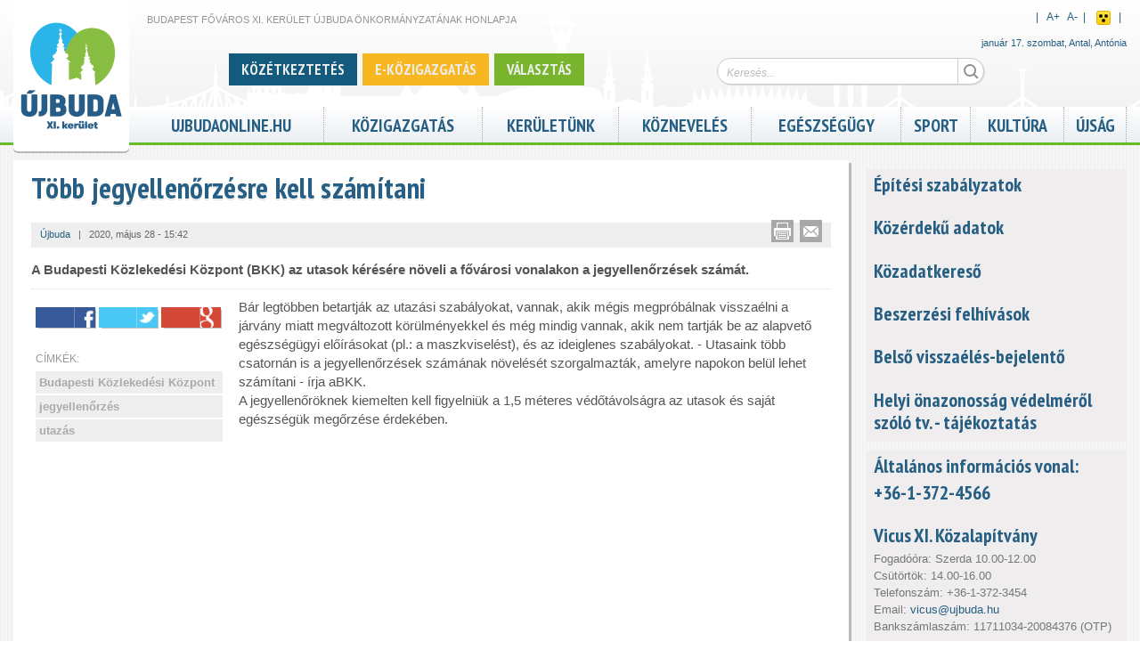

--- FILE ---
content_type: text/html; charset=utf-8
request_url: https://www.ujbuda.hu/ujbuda/tobb-jegyellenorzesre-kell-szamitani
body_size: 12832
content:

<!DOCTYPE html PUBLIC "-//W3C//DTD HTML+RDFa 1.1//EN">
<html lang="hu" dir="ltr">
<head profile="http://www.w3.org/1999/xhtml/vocab">
  <meta http-equiv="Content-Type" content="text/html; charset=utf-8" />
<link rel="shortcut icon" href="https://www.ujbuda.hu/sites/all/themes/ubujbuda/favicon.ico" type="image/vnd.microsoft.icon" />
<meta name="viewport" content="width=device-width, initial-scale=1, maximum-scale=1, minimum-scale=1, user-scalable=no" />
<meta name="description" content="A Budapesti Közlekedési Központ (BKK) az utasok kérésére növeli a fővárosi vonalakon a jegyellenőrzések számát." />
<meta name="robots" content="follow, index" />
<meta name="news_keywords" content="újbuda,11. kerület,XI. kerület,district eleven Budapest" />
<meta name="rights" content="Budapest, XI. kerület, Újbuda Önkormányzata" />
<link rel="image_src" href="https://www.ujbuda.hu/sites/all/themes/ubujbuda/logo.png" />
<link rel="canonical" href="https://www.ujbuda.hu/ujbuda/tobb-jegyellenorzesre-kell-szamitani" />
<link rel="shortlink" href="https://www.ujbuda.hu/node/48261" />
<meta name="original-source" content="ujbuda.hu" />
<meta name="revisit-after" content="1 day" />
<meta property="og:site_name" content="Újbuda" />
<meta property="og:type" content="article" />
<meta property="og:title" content="Több jegyellenőrzésre kell számítani" />
<meta property="og:url" content="https://www.ujbuda.hu/ujbuda/tobb-jegyellenorzesre-kell-szamitani" />
<meta property="og:description" content="A Budapesti Közlekedési Központ (BKK) az utasok kérésére növeli a fővárosi vonalakon a jegyellenőrzések számát." />
<meta property="og:updated_time" content="2020-05-28T15:46:31+02:00" />
<meta property="og:image" content="https://www.ujbuda.hu/sites/default/files/attachments/pictures/ujbudahu/2020_05/image.jpg" />
<meta property="article:published_time" content="2020-05-28T15:42:16+02:00" />
<meta property="article:modified_time" content="2020-05-28T15:46:31+02:00" />

			<!--[if lt IE 9]><script src="http://html5shiv.googlecode.com/svn/trunk/html5.js"></script><![endif]-->
			<!--
				<PageMap>
					<DataObject type="node">
						<Attribute name="type">article</Attribute>
						<Attribute name="title">Több jegyellenőrzésre kell számítani</Attribute>
						<Attribute name="author">BodnarK</Attribute>
						<Attribute name="description">A Budapesti Közlekedési Központ (BKK) az utasok kérésére növeli a 
fővárosi vonalakon a jegyellenőrzések számát.

</Attribute>
						<Attribute name="changed">20200528</Attribute>
					</DataObject>
					<DataObject type="thumbnail">
						<Attribute name="src" value="https://www.ujbuda.hu/sites/default/files/attachments/pictures/ujbudahu/2020_05/image.jpg" />
						<Attribute name="width" value="160" />
						<Attribute name="height" value="167" />
					</DataObject>
				</PageMap>
			-->
			  <title>Több jegyellenőrzésre kell számítani | Újbuda</title>  
  <link type="text/css" rel="stylesheet" href="https://www.ujbuda.hu/sites/default/files/css/css_rEI_5cK_B9hB4So2yZUtr5weuEV3heuAllCDE6XsIkI.css" media="all" />
<link type="text/css" rel="stylesheet" href="https://www.ujbuda.hu/sites/default/files/css/css_jpLeEQjXpZeW9URrjOlnjF1xHzQi7wKDoTlElOh7ikU.css" media="all" />
<link type="text/css" rel="stylesheet" href="https://www.ujbuda.hu/sites/default/files/css/css_4YePNJRhYU49HuQZP8mcs_OaI-83LVw0Z9-iZkM0Sho.css" media="all" />
<link type="text/css" rel="stylesheet" href="https://www.ujbuda.hu/sites/default/files/css/css_WCS7EACzfAZFiM_mvZLyKdgmVXys6eK7YzxEMlTJFqw.css" media="all" />
<link type="text/css" rel="stylesheet" href="https://www.ujbuda.hu/sites/default/files/css/css_HGcOMHzKvhdfv9yO8XumM3n8f_XnuREV75KfPUpkYTo.css" media="all" />

<!--[if (lt IE 9)&(!IEMobile)]>
<link type="text/css" rel="stylesheet" href="https://www.ujbuda.hu/sites/default/files/css/css_HwI5s6Go1-nu1OH8lsP8rTihNwvizY61idBe9isBAYk.css" media="all" />
<![endif]-->

<!--[if gte IE 9]><!-->
<link type="text/css" rel="stylesheet" href="https://www.ujbuda.hu/sites/default/files/css/css_AIvw2lgM-Ws2RCRjoNnYgHBDLnbYBS6UoISAZ2lN7Kk.css" media="all" />
<!--<![endif]-->
  <script type="text/javascript" src="https://www.ujbuda.hu/sites/default/files/js/js_EebRuRXFlkaf356V0T2K_8cnUVfCKesNTxdvvPSEhCM.js"></script>
<script type="text/javascript" src="https://www.ujbuda.hu/sites/default/files/js/js_kRJzRUZsKctQDs4ZsMTtDWhBu3PPw5PiHTK-m6rRNVw.js"></script>
<script type="text/javascript" src="https://www.ujbuda.hu/sites/default/files/js/js_QatIhRb-n0ahgiAO8kuSbpiDjRK1RK4cEaZ6hMy0jcU.js"></script>
<script type="text/javascript">
<!--//--><![CDATA[//><!--
(function(i,s,o,g,r,a,m){i["GoogleAnalyticsObject"]=r;i[r]=i[r]||function(){(i[r].q=i[r].q||[]).push(arguments)},i[r].l=1*new Date();a=s.createElement(o),m=s.getElementsByTagName(o)[0];a.async=1;a.src=g;m.parentNode.insertBefore(a,m)})(window,document,"script","//www.google-analytics.com/analytics.js","ga");ga("create", "UA-57606071-1", {"cookieDomain":".ujbuda.hu"});ga("send", "pageview");
//--><!]]>
</script>
<script type="text/javascript" src="https://www.ujbuda.hu/sites/default/files/js/js_abz7XncsIgczb86pwJh9awPCUviSMY13sWcQADk03AM.js"></script>
<script type="text/javascript" src="https://www.ujbuda.hu/sites/default/files/js/js_v9CX2_pp7jneHazZM-xuZfh0Ii59J5jyATuS0l4znSo.js"></script>
<script type="text/javascript" src="https://www.ujbuda.hu/sites/default/files/js/js_TWKm9-6PK6lnTvWvkAb3sZE01kZEDuEoVWsRRP4CQw0.js"></script>
<script type="text/javascript">
<!--//--><![CDATA[//><!--
jQuery.extend(Drupal.settings, {"basePath":"\/","pathPrefix":"","ajaxPageState":{"theme":"ubujbuda","theme_token":"XshJGSMCK564kHRNZAXTNFdintVWXKXbCxAbpZRkrdo","jquery_version":"1.10","js":{"sites\/all\/themes\/ubujbuda\/scripts\/ubujbuda.js":1,"sites\/all\/themes\/ujbudabasetheme\/scripts\/ujbudabasetheme.js":1,"sites\/all\/modules\/ujbuda\/scripts\/ujbuda.js":1,"sites\/all\/modules\/jquery_update\/replace\/jquery\/1.10\/jquery.min.js":1,"misc\/jquery-extend-3.4.0.js":1,"misc\/jquery.once.js":1,"misc\/drupal.js":1,"sites\/all\/modules\/jquery_update\/replace\/ui\/ui\/minified\/jquery.ui.core.min.js":1,"sites\/all\/modules\/jquery_update\/replace\/ui\/external\/jquery.cookie.js":1,"sites\/all\/modules\/jquery_update\/replace\/misc\/jquery.form.min.js":1,"misc\/ajax.js":1,"sites\/all\/modules\/jquery_update\/js\/jquery_update.js":1,"public:\/\/languages\/hu_c9A0By-vH3iv_YOXK9gOZN325CcrClZyszdl3zee7lY.js":1,"misc\/progress.js":1,"sites\/all\/modules\/ctools\/js\/modal.js":1,"sites\/all\/modules\/video\/js\/video.js":1,"sites\/all\/modules\/google_analytics\/googleanalytics.js":1,"0":1,"sites\/all\/themes\/ubujbuda\/scripts\/jquery.easing.1.3.js":1,"sites\/all\/themes\/ubujbuda\/scripts\/galleria.1.3.2\/galleria-1.3.2-ub.js":1,"sites\/all\/themes\/ubujbuda\/scripts\/masonry\/masonry.min.js":1,"sites\/all\/themes\/ubujbuda\/scripts\/masonry\/imagesloaded.1_1.js":1,"sites\/all\/themes\/ubujbuda\/scripts\/jquery.dotdotdot\/jquery.dotdotdot-1.5.2.js":1,"sites\/all\/themes\/ubujbuda\/scripts\/mcustomscrollbar\/jquery.mousewheel.js":1,"sites\/all\/themes\/ubujbuda\/scripts\/mcustomscrollbar\/jquery.mCustomScrollbar.js":1,"sites\/all\/themes\/ubujbuda\/scripts\/magnific-popup\/jquery.magnific-popup.js":1,"sites\/all\/themes\/ubujbuda\/scripts\/flyerbox.js":1,"sites\/all\/themes\/omega\/omega\/js\/omega-mediaqueries.js":1,"sites\/all\/themes\/omega\/omega\/js\/omega-equalheights.js":1},"css":{"modules\/system\/system.base.css":1,"modules\/system\/system.messages.css":1,"sites\/all\/modules\/simplenews\/simplenews.css":1,"sites\/all\/modules\/calendar\/css\/calendar_multiday.css":1,"sites\/all\/modules\/date\/date_api\/date.css":1,"sites\/all\/modules\/date\/date_popup\/themes\/datepicker.1.7.css":1,"sites\/all\/modules\/date\/date_repeat_field\/date_repeat_field.css":1,"sites\/all\/modules\/domain\/domain_nav\/domain_nav.css":1,"modules\/field\/theme\/field.css":1,"modules\/node\/node.css":1,"modules\/search\/search.css":1,"sites\/all\/modules\/views\/css\/views.css":1,"sites\/all\/modules\/media\/modules\/media_wysiwyg\/css\/media_wysiwyg.base.css":1,"sites\/all\/modules\/ctools\/css\/ctools.css":1,"sites\/all\/modules\/ctools\/css\/modal.css":1,"sites\/all\/modules\/video\/css\/video.css":1,"sites\/all\/modules\/print\/print_ui\/css\/print_ui.theme.css":1,"sites\/all\/modules\/ujbuda\/ujbuda_admin\/ujbuda_admin.css":1,"sites\/all\/modules\/ujbuda\/theme\/ujbuda_domains_header.css":1,"sites\/all\/themes\/ubujbuda\/scripts\/mcustomscrollbar\/jquery.mCustomScrollbar.css":1,"sites\/all\/themes\/ubujbuda\/scripts\/magnific-popup\/magnific-popup.css":1,"sites\/all\/themes\/ubujbuda\/css\/wysiwyg.css":1,"sites\/all\/modules\/ujbuda\/ujbuda_improvements\/ujbuda_improvements.css":1,"sites\/all\/modules\/ujbuda\/css\/ujbuda_standards.css":1,"sites\/all\/modules\/ujbuda\/ujbuda_aprohirdetes\/ujbuda_aprohirdetes.css":1,"sites\/all\/themes\/ubujbuda\/css\/google_cse.css":1,"sites\/all\/themes\/ubujbuda\/css\/icomoon.css":1,"sites\/all\/themes\/omega\/alpha\/css\/alpha-reset.css":1,"sites\/all\/themes\/omega\/alpha\/css\/alpha-mobile.css":1,"sites\/all\/themes\/ujbudabasetheme\/css\/global.css":1,"sites\/all\/themes\/ubujbuda\/css\/jquery.ui\/jquery.ui.css":1,"sites\/all\/themes\/ubujbuda\/css\/standards.css":1,"sites\/all\/themes\/ubujbuda\/css\/customstyle.css":1,"sites\/all\/themes\/ubujbuda\/css\/calendar_mod.css":1,"ie::normal::sites\/all\/themes\/ujbudabasetheme\/css\/grid\/ujbudabasetheme_fluid\/normal\/ujbudabasetheme-fluid-normal-1.css":1,"ie::normal::sites\/all\/themes\/ujbudabasetheme\/css\/ujbudabasetheme-ujbudabasetheme-fluid.css":1,"ie::normal::sites\/all\/themes\/ubujbuda\/css\/ubujbuda-ujbudabasetheme-fluid-normal.css":1,"sites\/all\/themes\/ujbudabasetheme\/css\/grid\/ujbudabasetheme_fluid\/mobile\/ujbudabasetheme-fluid-mobile-1.css":1,"mobile::sites\/all\/themes\/ujbudabasetheme\/css\/ujbudabasetheme-ujbudabasetheme-fluid.css":1,"mobile::sites\/all\/themes\/ubujbuda\/css\/ubujbuda-ujbudabasetheme-fluid-mobile.css":1,"sites\/all\/themes\/ujbudabasetheme\/css\/grid\/ujbudabasetheme_fluid\/tablet\/ujbudabasetheme-fluid-tablet-1.css":1,"tablet::sites\/all\/themes\/ujbudabasetheme\/css\/ujbudabasetheme-ujbudabasetheme-fluid.css":1,"tablet::sites\/all\/themes\/ubujbuda\/css\/ubujbuda-ujbudabasetheme-fluid-tablet.css":1,"sites\/all\/themes\/ujbudabasetheme\/css\/grid\/ujbudabasetheme_fluid\/normal\/ujbudabasetheme-fluid-normal-1.css":1,"normal::sites\/all\/themes\/ujbudabasetheme\/css\/ujbudabasetheme-ujbudabasetheme-fluid.css":1,"normal::sites\/all\/themes\/ubujbuda\/css\/ubujbuda-ujbudabasetheme-fluid-normal.css":1,"sites\/all\/themes\/ujbudabasetheme\/css\/grid\/ujbudabasetheme_fluid\/widest\/ujbudabasetheme-fluid-widest-1.css":1,"widest::sites\/all\/themes\/ujbudabasetheme\/css\/ujbudabasetheme-ujbudabasetheme-fluid.css":1,"widest::sites\/all\/themes\/ubujbuda\/css\/ubujbuda-ujbudabasetheme-fluid-widest.css":1}},"CToolsModal":{"loadingText":"Bet\u00f6lt\u00e9s...","closeText":"Ablak bez\u00e1r\u00e1sa","closeImage":"\u003Cimg typeof=\u0022foaf:Image\u0022 src=\u0022https:\/\/www.ujbuda.hu\/sites\/all\/modules\/ctools\/images\/icon-close-window.png\u0022 alt=\u0022Ablak bez\u00e1r\u00e1sa\u0022 title=\u0022Ablak bez\u00e1r\u00e1sa\u0022 \/\u003E","throbber":"\u003Cimg typeof=\u0022foaf:Image\u0022 src=\u0022https:\/\/www.ujbuda.hu\/sites\/all\/modules\/ctools\/images\/throbber.gif\u0022 alt=\u0022Bet\u00f6lt\u00e9s\u0022 title=\u0022Bet\u00f6lt\u00e9s...\u0022 \/\u003E"},"ujev-galeria-modal":{"modalSize":{"type":"scale","width":0.9,"height":0.9,"addWidth":10,"addHeight":10,"contentRight":0,"contentBottom":0},"modalOptions":{"opacity":0.9,"background-color":"#FFF"},"animation":"fadeIn"},"urlIsAjaxTrusted":{"\/keresd":true},"googleanalytics":{"trackOutbound":1,"trackMailto":1,"trackDownload":1,"trackDownloadExtensions":"7z|aac|arc|arj|asf|asx|avi|bin|csv|doc(x|m)?|dot(x|m)?|exe|flv|gif|gz|gzip|hqx|jar|jpe?g|js|mp(2|3|4|e?g)|mov(ie)?|msi|msp|pdf|phps|png|ppt(x|m)?|pot(x|m)?|pps(x|m)?|ppam|sld(x|m)?|thmx|qtm?|ra(m|r)?|sea|sit|tar|tgz|torrent|txt|wav|wma|wmv|wpd|xls(x|m|b)?|xlt(x|m)|xlam|xml|z|zip","trackDomainMode":"1"},"omega":{"layouts":{"primary":"normal","order":["mobile","tablet","normal","widest"],"queries":{"mobile":"all and (max-width: 550px)","tablet":"all and (min-width: 551px) and (max-width: 769px)","normal":"all and (min-width:770px)","widest":"all and (min-width:980px)"}}}});
//--><!]]>
</script>
  <!--[if lt IE 9]><script src="http://html5shiv.googlecode.com/svn/trunk/html5.js"></script><![endif]-->
</head>
<body class="html not-front not-logged-in no-sidebars page-node page-node- page-node-48261 node-type-article domain-ujbuda-marktsoft-hu nonadmin i18n-hu context-ujbuda">
  <div id="skip-link">
    <a href="#main-content" class="element-invisible element-focusable">Ugrás a tartalomra</a>
  </div>
    <div class="page clearfix" id="page">
      <header id="section-header" class="section section-header">
  <div id="zone-header-wrapper" class="zone-wrapper zone-header-wrapper clearfix">  
  <div id="zone-header" class="zone zone-header clearfix">
    <div class="region region-branding" id="region-branding">
  <div class="region-inner region-branding-inner">
        <div class="branding-data clearfix">
            <div class="logo-img">
        <a href="https://www.ujbuda.hu/" rel="home" title="Újbuda"><img src="https://www.ujbuda.hu/sites/all/themes/ubujbuda/logo.png" alt="Újbuda" id="logo" /></a>      </div>
                        <hgroup class="site-name-slogan">        
                                <h2 class="site-name"><a href="/" title="Címlap">Újbuda</a></h2>
                                        <h6 class="site-slogan">Budapest Főváros XI. Kerület Újbuda Önkormányzatának honlapja</h6>
              </hgroup>
          </div>
          </div>
</div><div class="region region-header-first" id="region-header-first">
  <div class="region-inner region-header-first-inner">
    <div class="block block-ujbuda-google-search block-google-search-input block-ujbuda-google-search-google-search-input odd block-without-title" id="block-ujbuda-google-search-google-search-input">
  <div class="block-inner clearfix">
                
    <div class="content clearfix">
      <form id="ujbuda-ggl-search-mini-form" action="/keresd" method="post" accept-charset="UTF-8"><div><div class="form-item form-type-textfield form-item-search-input">
 <input placeholder="Keresés..." type="text" id="edit-search-input" name="search_input" value="" size="60" maxlength="128" class="form-text" />
</div>
<input type="submit" id="edit-submit" name="op" value="Keresés" class="form-submit" /><input type="hidden" name="form_build_id" value="form-_4464ypjTmXqmLqKR1NoNjYMmrCZ71ZFn4UnbyqJkjI" />
<input type="hidden" name="form_id" value="ujbuda_ggl_search_mini_form" />
</div></form>    </div>
  </div>
</div><div class="block block-ujbuda-customtags no-mobile no-tablet customtags_block block-ujbuda-customtags-ujbuda-customtags even block-without-title" id="block-ujbuda-customtags-ujbuda-customtags">
  <div class="block-inner clearfix">
                
    <div class="content clearfix">
      
<div class="customtag-item">
			
		<a style="background-color: #135a7d" href="https://keruletunk.ujbuda.hu/kozetkeztetes"><span class="">Közétkeztetés</span></a>
		
			
		<a style="background-color: #f7b721" href="https://ujbuda.hu/ujbuda/e-ugyintezes-ujbudan"><span class="">E-közigazgatás</span></a>
		
			
		<a style="background-color: #79b52c" href="https://kozigazgatas.ujbuda.hu/valasztas-nepszavazas"><span class="">Választás</span></a>
		
	</div>
<script type="text/javascript">
(function($){ 
	
	$(window).resize(function() {		
		$('.customtag-item').each(function(){
			if( $(this).find('span').width()+30 > $(this).width() ) {
				$(this).css('visibility', 'hidden');
			} else {
				$(this).css('visibility', 'visible');
			}
		})
	});
	
	
})(jQuery);

</script>

    </div>
  </div>
</div>  </div>
</div><div class="region region-header-second" id="region-header-second">
  <div class="region-inner region-header-second-inner">
    <div class="block block-ujbuda block-accessibility-switch block-ujbuda-accessibility-switch odd block-without-title" id="block-ujbuda-accessibility-switch">
  <div class="block-inner clearfix">
                
    <div class="content clearfix">
      <div id="accessibility_switch">
	<div class="right inline">
		&nbsp;&nbsp;|&nbsp;&nbsp;
		<div class="fontsizer inline">
			<a id="plusbodyfontsize">A<sup>+</sup></a>&nbsp;&nbsp;
			<a id="minusbodyfontsize">A<sup>-</sup></a>
		</div>&nbsp;&nbsp;|&nbsp;&nbsp;
		
					<div class="inline"><a id="accessibility_button_1" href="https://www.ujbuda.hu/ujbuda/tobb-jegyellenorzesre-kell-szamitani?vakbarat=1" title="Akadálymentes nézet">Akadálymentes nézet</a></div>&nbsp;&nbsp;|&nbsp;&nbsp;
			</div>
	<div class="clearfix"></div>
</div>
<div class="clearfix"></div>

    </div>
  </div>
</div><div class="block block-nameday no-mobile no-tablet block-nameday-nameday even block-without-title" id="block-nameday-nameday">
  <div class="block-inner clearfix">
                
    <div class="content clearfix">
        <span class="nameday-date">
    január 17. szombat,
  </span>
<span id="nameday">Antal, Antónia
</span>
    </div>
  </div>
</div>  </div>
</div>  </div>
</div><div id="zone-menu-wrapper" class="zone-wrapper zone-menu-wrapper clearfix">  
  <div id="zone-menu" class="zone zone-menu clearfix">
    <div  class="region region-menu" id="region-menu">
  <div  class="region-inner region-menu-inner">
        <nav class="navigation">
		<h2 class="main-menu-title">Főmenü</h2>		<ul class="menu"><li class="first leaf"><a href="https://ujbudaonline.hu">ujbudaonline.hu</a></li>
<li class="expanded"><a href="https://ujbuda.hu/hivatali-cimoldal">Közigazgatás</a><ul class="menu"><li class="first leaf"><a href="http://kozigazgatas.ujbuda.hu/polgarmester/polgarmester">Polgármester</a></li>
<li class="leaf"><a href="http://kozigazgatas.ujbuda.hu/onkormanyzat">Önkormányzat</a></li>
<li class="leaf"><a href="http://kozigazgatas.ujbuda.hu/rendeletek-normativ-hatarozatok">Rendeletek, határozatok</a></li>
<li class="leaf"><a href="http://kozigazgatas.ujbuda.hu/polgarmesteri-hivatal-ugyintezes">Polgármesteri Hivatal Ügyintézés</a></li>
<li class="leaf"><a href="https://www.ujbuda.hu/ujbuda/e-ugyintezes-ujbudan">E-Közigazgatás</a></li>
<li class="leaf"><a href="http://kozigazgatas.ujbuda.hu/nyomtatvanyok-es-dokumentumok">Nyomtatványok és dokumentumok</a></li>
<li class="leaf"><a href="http://kozigazgatas.ujbuda.hu/kormanyhivatal">Kormányhivatal</a></li>
<li class="leaf"><a href="http://kozigazgatas.ujbuda.hu/keruleti-intezmenyek">Kerületi Intézmények</a></li>
<li class="leaf"><a href="http://kozigazgatas.ujbuda.hu/kozterulet-felugyelet">Közterület-felügyelet</a></li>
<li class="leaf"><a href="http://kozigazgatas.ujbuda.hu/gazdasagi-tarsasagok">Gazdasági társaságok</a></li>
<li class="leaf"><a href="http://kozigazgatas.ujbuda.hu/nemzetisegi-onkormanyzatok">Nemzetiségi önkormányzatok</a></li>
<li class="leaf"><a href="http://kozigazgatas.ujbuda.hu/kozerdeku-adatok/kozerdeku-adatok">Közérdekű adatok - Üvegzseb</a></li>
<li class="leaf"><a href="https://ujbuda.hu/atlathato-ujbuda">Átlátható Újbuda</a></li>
<li class="leaf"><a href="http://kozigazgatas.ujbuda.hu/hirdetotabla-palyazatok">Hirdetőtábla, pályázatok</a></li>
<li class="leaf"><a href="http://kozigazgatas.ujbuda.hu/valasztas-nepszavazas">Választás, Népszavazás, Népszámlálás</a></li>
<li class="last leaf"><a href="http://kozigazgatas.ujbuda.hu/telefonkonyv">Telefonkönyv</a></li>
</ul></li>
<li class="expanded"><a href="https://keruletunk.ujbuda.hu/keruletunk">Kerületünk</a><ul class="menu"><li class="first leaf"><a href="https://keruletunk.ujbuda.hu/kozetkeztetes">Közétkeztetés</a></li>
<li class="leaf"><a href="http://keruletunk.ujbuda.hu/keruleti-fejlesztesek-felujitasok">Kerületi fejlesztések, felújítások </a></li>
<li class="leaf"><a href="https://ujbuda.hu/kozossegi-tervezes">Közösségi tervezés</a></li>
<li class="leaf"><a href="https://www.ujbuda.hu/bocskai-otletpalyazat">Bocskai Ötletpályázat</a></li>
<li class="leaf"><a href="https://keruletunk.ujbuda.hu/allattartas">Újbuda állattartás</a></li>
<li class="leaf"><a href="https://ujbuda.hu/ifjusagugy">Újbuda ifjúságügy</a></li>
<li class="leaf"><a href="https://keruletunk.ujbuda.hu/gyermekvedelem">Gyermekvédelem</a></li>
<li class="leaf"><a href="http://keruletunk.ujbuda.hu/helytortenet">Helytörténet</a></li>
<li class="leaf"><a href="http://keruletunk.ujbuda.hu/varosreszek">Városrészek</a></li>
<li class="leaf"><a href="http://keruletunk.ujbuda.hu/keruletunk/diszpolgarok">Díszpolgárok</a></li>
<li class="leaf"><a href="http://keruletunk.ujbuda.hu/partnervarosok">Partnervárosok</a></li>
<li class="leaf"><a href="http://keruletunk.ujbuda.hu/civil-szervezetek">Civil szervezetek</a></li>
<li class="leaf"><a href="/node/22196/">Idősek Háza</a></li>
<li class="leaf"><a href="http://keruletunk.ujbuda.hu/polgarorseg">Polgárőrség</a></li>
<li class="last leaf"><a href="http://keruletunk.ujbuda.hu/turizmus/ujbuda-terkep">Térkép</a></li>
</ul></li>
<li class="expanded"><a href="https://oktatas.ujbuda.hu/kozneveles">Köznevelés</a><ul class="menu"><li class="first leaf"><a href="http://oktatas.ujbuda.hu/bolcsodek">Bölcsődék</a></li>
<li class="leaf"><a href="http://oktatas.ujbuda.hu/ovodak">Óvodák</a></li>
<li class="leaf"><a href="http://oktatas.ujbuda.hu/altalanos-iskolak">Általános iskolák</a></li>
<li class="leaf"><a href="http://oktatas.ujbuda.hu/kozepiskolak">Középiskolák</a></li>
<li class="leaf"><a href="http://oktatas.ujbuda.hu/pedagogiai-intezmenyek">Pedagógiai intézmények</a></li>
<li class="last leaf"><a href="http://oktatas.ujbuda.hu/pedagogiai-intezmenyek/del-budai-tankerulet-kozpont">Dél-Budai Tankerület Központ</a></li>
</ul></li>
<li class="expanded"><a href="https://egeszsegugy.ujbuda.hu/egeszsegugy">Egészségügy</a><ul class="menu"><li class="first leaf"><a href="http://egeszsegugy.ujbuda.hu/egeszsegugy/szent-kristof-ujbudai-szakrendelo">Újbudai Szent Kristóf Szakrendelő</a></li>
<li class="leaf"><a href="http://egeszsegugy.ujbuda.hu/egeszsegugy/ujbuda-korhazai-es-klinikai">Kórházak</a></li>
<li class="leaf"><a href="http://egeszsegugy.ujbuda.hu/egeszsegugy/alapellatasok-szakrendelesek">Alapellátások, szakrendelések</a></li>
<li class="leaf"><a href="http://egeszsegugy.ujbuda.hu/egeszsegugy/gyogyszertarak">Gyógyszertárak</a></li>
<li class="leaf"><a href="http://egeszsegugy.ujbuda.hu/egeszsegugy/vedonok">Védőnők</a></li>
<li class="last leaf"><a href="http://egeszsegugy.ujbuda.hu/egeszsegugy/orvosi-ugyelet-ugyeletes-gyogyszertarak">Orvosi ügyelet</a></li>
</ul></li>
<li class="expanded"><a href="https://sport.ujbuda.hu">Sport</a><ul class="menu"><li class="first leaf"><a href="https://sport.ujbuda.hu/sport/letesitmenyek">Létesítmények</a></li>
<li class="leaf"><a href="http://sport.ujbuda.hu/sport/egyesuletek">Egyesületek</a></li>
<li class="leaf"><a href="http://sport.ujbuda.hu/esemenyek-0">Események</a></li>
<li class="leaf"><a href="http://sport.ujbuda.hu/bajnoksagok">Bajnokságok</a></li>
<li class="leaf"><a href="http://sport.ujbuda.hu/sport/uvegzseb">Üvegzseb</a></li>
<li class="last leaf"><a href="http://sport.ujbuda.hu/sport/kapcsolat">Kapcsolat</a></li>
</ul></li>
<li class="expanded"><a href="https://kultura.ujbuda.hu/kultura">Kultúra</a><ul class="menu"><li class="first leaf"><a href="http://kultura.ujbuda.hu/esemenyek">Események</a></li>
<li class="leaf"><a href="http://kultura.ujbuda.hu/kozpont/kozpont-ujbudai-kulturalis-pedagogiai-es-media-kft">KözPont Kft.</a></li>
<li class="leaf"><a href="http://kultura.ujbuda.hu/kulturalis-varoskozpont">Kulturális városközpont</a></li>
<li class="leaf"><a href="http://kultura.ujbuda.hu/kulturalis-intezmenyek">Kulturális intézmények</a></li>
<li class="leaf"><a href="http://kultura.ujbuda.hu/ujbudai-telepulesi-ertektar-bizottsag">Újbudai Települési Értéktár Bizottság</a></li>
<li class="leaf"><a href="http://keruletunk.ujbuda.hu/helytortenet">Helytörténet</a></li>
<li class="leaf"><a href="http://kultura.ujbuda.hu/kultura/kozteri-alkotasok">Köztéri alkotások</a></li>
<li class="last leaf"><a href="http://kultura.ujbuda.hu/kultura/emlektablak">Emléktáblák</a></li>
</ul></li>
<li class="last leaf"><a href="/keruleti-ujsag">Újság</a></li>
</ul>		    </nav>
          </div>
</div>
  </div>
</div></header>    
      <section id="section-content" class="section section-content">
    
  <div id="zone-content" class="zone zone-content clearfix">    
        
        <div  class="region region-content" id="region-content">
  <div  class="region-inner region-content-inner">
    <a id="main-content"></a>
    
	   
		
					<h1 class="title" id="page-title">Több jegyellenőrzésre kell számítani</h1>
		        
		
        <div class="block block-system block-main block-system-main odd block-without-title" id="block-system-main">
  <div class="block-inner clearfix">
                
    <div class="content clearfix">
      <article  about="/ujbuda/tobb-jegyellenorzesre-kell-szamitani" typeof="sioc:Item foaf:Document" class="node node-article node-published node-not-promoted node-not-sticky author-bodnark odd clearfix node-on-page node-full" id="node-article-48261">

	
				
	
	
        
        <footer class="submitted">
            <a href="/ujbuda" >Újbuda</a>&nbsp;&nbsp;&nbsp;|&nbsp;&nbsp;&nbsp;2020, május 28 - 15:42
                <div class="fb_plugin fb-like" data-href="https://www.ujbuda.hu/ujbuda/tobb-jegyellenorzesre-kell-szamitani" data-layout="button_count" data-action="like" data-show-faces="false" data-share="false"></div>

                <span class="print-link"><span class="print_html"><a href="https://www.ujbuda.hu/print/48261" title="Az oldal nyomtatóbarát változatának megjelenítése." class="print-page" onclick="window.open(this.href); return false" rel="nofollow"><img class="print-icon" typeof="foaf:Image" src="https://www.ujbuda.hu/sites/all/modules/print/icons/print_icon.png" alt="Nyomtatóbarát változat" title="Nyomtatóbarát változat" /></a></span><span class="print_mail"><a href="https://www.ujbuda.hu/printmail/48261" title="Cikk küldése emailben." class="print-mail" rel="nofollow"><img class="print-icon" typeof="foaf:Image" src="https://www.ujbuda.hu/sites/all/modules/print/print_mail/icons/mail_icon.png" alt="Send by email" title="Send by email" /></a></span></span>        </footer>
     
	<div  class="content clearfix">
		<span class='fullview-teaser'><div class="field field-name-body field-type-text-with-summary field-label-hidden"><div class="field-items"><div class="field-item even" property="content:encoded"><p>A Budapesti Közlekedési Központ (BKK) az utasok kérésére növeli a fővárosi vonalakon a jegyellenőrzések számát.</p></div></div></div></span><div class='article-trunk'><div class="field field-name-body field-type-text-with-summary field-label-hidden"><div class="field-items"><div class="field-item even" property="content:encoded"><p>Bár legtöbben betartják az utazási szabályokat, vannak, akik mégis megpróbálnak visszaélni a járvány miatt megváltozott körülményekkel és még mindig vannak, akik nem tartják be az alapvető egészségügyi előírásokat (pl.: a maszkviselést), és az ideiglenes szabályokat. - Utasaink több csatornán is a jegyellenőrzések számának növelését szorgalmazták, amelyre napokon belül lehet számítani - írja aBKK.</p>
<p>A jegyellenőröknek kiemelten kell figyelniük a 1,5 méteres védőtávolságra az utasok és saját egészségük megőrzése érdekében. <em></em></p></div></div></div><div class='clearfix'></div><div class="field field-name-field-multiple-location field-type-viewfield field-label-hidden"><div class="field-items"><div class="field-item even"><div class="view view-content-multiple-location view-id-content_multiple_location view-display-id-default view-dom-id-e928086244c112ef08d1bdca4b359732">
        
  
  
  
  
  
  
  
  
</div></div></div></div></div><div class="service-links"><ul class="links"><li class="service-links-facebook first"><a href="http://www.facebook.com/sharer.php?u=https%3A//www.ujbuda.hu/ujbuda/tobb-jegyellenorzesre-kell-szamitani&amp;t=T%C3%B6bb%20jegyellen%C5%91rz%C3%A9sre%20kell%20sz%C3%A1m%C3%ADtani" title="Megosztás a Facebookon" class="service-links-facebook" rel="nofollow" target="_blank"><img typeof="foaf:Image" src="https://www.ujbuda.hu/sites/all/themes/ubujbuda/css/images/share/facebook.png" alt="Facebook logo" /></a></li><li class="service-links-twitter"><a href="http://twitter.com/share?url=https%3A//www.ujbuda.hu/node/48261&amp;text=T%C3%B6bb%20jegyellen%C5%91rz%C3%A9sre%20kell%20sz%C3%A1m%C3%ADtani" title="Megosztás a Twitter-en" class="service-links-twitter" rel="nofollow" target="_blank"><img typeof="foaf:Image" src="https://www.ujbuda.hu/sites/all/themes/ubujbuda/css/images/share/twitter.png" alt="Twitter logo" /></a></li><li class="service-links-google-plus last"><a href="https://plus.google.com/share?url=https%3A//www.ujbuda.hu/ujbuda/tobb-jegyellenorzesre-kell-szamitani" title="Megosztás a Google+ on" class="service-links-google-plus" rel="nofollow" target="_blank"><img typeof="foaf:Image" src="https://www.ujbuda.hu/sites/all/themes/ubujbuda/css/images/share/google_plus.png" alt="Google+ logo" /></a></li></ul></div><div class="field field-name-field-tags field-type-taxonomy-term-reference field-label-above"><div class="field-label">Címkék:&nbsp;</div><div class="field-items"><div class="field-item even"><a href="/tags/budapesti-kozlekedesi-kozpont" typeof="skos:Concept" property="rdfs:label skos:prefLabel" datatype="">Budapesti Közlekedési Központ</a></div><div class="field-item odd"><a href="/tags/jegyellenorzes" typeof="skos:Concept" property="rdfs:label skos:prefLabel" datatype="">jegyellenőrzés</a></div><div class="field-item even"><a href="/tags/utazas" typeof="skos:Concept" property="rdfs:label skos:prefLabel" datatype="">utazás</a></div></div></div><nav class="links node-links"></nav>	</div>

	<div class="clearfix">
		
			</div>

</article>
    </div>
  </div>
</div>      </div>
</div>  </div>
  
  <div id="zone-secondsidezone" class="zone zone-secondsidezone clearfix">
    <aside class="region region-sidebar-second" id="region-sidebar-second">
  <div class="region-inner region-sidebar-second-inner">
    <div class="block block-block block-title block-20 block-block-20 odd block-without-title" id="block-block-20">
  <div class="block-inner clearfix">
                
    <div class="content clearfix">
      <h2><a href="https://terinfo.ujbuda.hu/kesz/" target="_blank"><span>Építési szabályzatok</span></a></h2>
<p> </p>
<h2><a href="https://kozigazgatas.ujbuda.hu/kozerdeku-adatok/kozerdeku-adatok" target="_blank">Közérdekű adatok</a></h2>
<p> </p>
<h2><a href="http://kozadattar.hu/kozadatkereso" target="_blank">Közadatkereső</a></h2>
<p> </p>
<h2><a href="https://kozigazgatas.ujbuda.hu/onkormanyzati-beszerzesek">Beszerzési felhívások</a></h2>
<p> </p>
<h2><a href="https://kozigazgatas.ujbuda.hu/kozigazgatas/tajekoztato-belso-visszaeles-bejelento-rendszerrol">Belső visszaélés-bejelentő</a></h2>
<p> </p>
<h2><a href="https://kozigazgatas.ujbuda.hu/hirdetmenyek/lakossagi-tajekoztatas-a-helyi-onazonossag-vedelmerol-szolo-torvenyi-modositasrol">Helyi önazonosság védelméről szóló tv. - tájékoztatás</a></h2>    </div>
  </div>
</div><div class="block block-block block-title block-18 block-block-18 even block-without-title" id="block-block-18">
  <div class="block-inner clearfix">
                
    <div class="content clearfix">
      <h2>Általános információs vonal:</h2>
<h2>+36-1-372-4566</h2>
<p> </p>
<h2><a href="https://kozigazgatas.ujbuda.hu/kozerdeku-adatok-uvegzseb-adatok/kozalapitvanyok">Vicus XI. Közalapítvány</a></h2>
<p>Fogadóóra: Szerda 10.00-12.00</p>
<p>Csütörtök: 14.00-16.00<br />Telefonszám: +36-1-372-3454<br />Email: <a href="mailto:vicus@ujbuda.hu">vicus@ujbuda.hu</a></p>
<p>Bankszámlaszám: 11711034-20084376 (OTP)</p>
<p>  </p>
<h2>Zöld szám: +36-80-852-832</h2>
<p><span>Kátyú, parlagfű, szemét, rongálások bejelentése, stb.</span></p>
<p><span> </span></p>
<h2>Hivatalos ügyintézés: +36-1-372-4550</h2>    </div>
  </div>
</div><section class="block block-views block-coming-events-block-1 block-views-coming-events-block-1 odd" id="block-views-coming-events-block-1">
  <div class="block-inner clearfix">
              <h2 class="block-title"><a href="/calendar-node-field-event-date/upcoming" class="block-title-link" title="Eseménynaptár">Közelgő események</a></h2>
            
    <div class="content clearfix">
      <div class="view view-coming-events view-id-coming_events view-display-id-block_1 view-dom-id-9b4668c0e2eb4b245b473188ee7767c7">
        
  
  
      <div class="view-content">
        <div class="list-formatted-item">
    <div class="">

			
					
			
			<div class="node-teaser">						<div><div class="field-event-date"><div class="maindate"><div class="ed_box ed_start"><span class="ed_year">2026</span><span class="ed_month">január</span><span class="ed_day">19</span><span class="ed_time">19:00</span></div></div></div></div>			</div>	
			
				
			
					<a href="https://akh.ujbuda.hu/esemeny/esemenyek/chance4macio"> <h3 class="field-content">Chance4máció</h3> </a>
		
				
			
					
			
			<div class="views-field views-field-body">						<div class="field-content"><p style="text-align:justify"><span>Klubkoncert</span></p></div>			</div>	
			
				
			
				
	


</div>


		  </div>
  <div class="list-formatted-item">
    <div class="">

			
					
			
			<div class="node-teaser">						<div><div class="field-event-date"><div class="maindate"><div class="ed_box ed_start"><span class="ed_year">2026</span><span class="ed_month">január</span><span class="ed_day">20</span><span class="ed_time">18:00</span></div></div></div></div>			</div>	
			
				
			
					<a href="https://akh.ujbuda.hu/esemeny/esemenyek/ujbudai-dekameron-konyvklub"> <h3 class="field-content">Újbudai Dekameron Könyvklub</h3> </a>
		
				
			
					
			
			<div class="views-field views-field-body">						<div class="field-content"><p>Daniel Keyes: Virágot Algernonnak</p></div>			</div>	
			
				
			
				
	


</div>


		  </div>
  <div class="list-formatted-item">
    <div class="">

			
					
			
			<div class="node-teaser">						<div><div class="field-event-date"><div class="maindate"><div class="ed_box ed_start"><span class="ed_year">2026</span><span class="ed_month">január</span><span class="ed_day">20</span><span class="ed_time">18:00</span></div></div></div></div>			</div>	
			
				
			
					<a href="https://kkh.ujbuda.hu/esemeny/esemenyek/zold-konyha-gasztro-workshop-padthai"> <h3 class="field-content">Zöld Konyha-gasztro workshop (padthai)</h3> </a>
		
				
			
					
			
			<div class="views-field views-field-body">						<div class="field-content"><p>Jegyár: 6.000 Ft/fő, amely tartalmazza az alapanyagot. Jegyek megvásárolhatók JANUÁR 19. HÉTFŐ 17.00 óráig a <a href="https://l.facebook.com/l.php?u=http%3A%2F%2Fjegy.hu%2F%3Ffbclid%3DIwZXh0bgNhZW0CMTAAYnJpZBEwNEc2S0hwVDNlQndNQUJ6c3NydGMGYXBwX2lkEDIyMjAzOTE3ODgyMDA4OTIAAR64dtvxWy5PT_5Ut2Cgl3Lm-3kBHaldYf4-G0xbWj4sJ7XwEzhRr0X2rwlKog_aem_VGzxSrsrYfgxlCag06XGdA&amp;h=AT3VWxr5DajkazD_IE2at_fWqIQITke1nSOoWFIDVIOdhOhje-lW0iS8tdvBrd92H-HKeI72F7zphndTRmyp5NP73TuVKX6azxKykP1CPZU8CfLzOk6BYoG5X6UZ67QjI_iisinO8ZE3TaTX&amp;__tn__=q&amp;c[0]=AT3mWSAXrFEya1-q1dynChmaQooBkiDv-mU2yD6Qrac7mwwwYPn_-uuWvpnCqquKD85xKnE1mJmqWsrrJo20sVaFYv8oBGXvngAQdPdSpnj8ccLiCx1hLiFjWV41qDHcgnImt4tgJdqFHPKFMv6qk-RpvAsRVMFTLL8">jegy.hu</a> oldalán vagy a közösségi házban. A programot minimum 10 fő jelentkezése esetén tartjuk meg.</p></div>			</div>	
			
				
			
				
	


</div>


		  </div>
    </div>
  
  
  
  
  
  
</div>    </div>
  </div>
</section><div class="block block-menu partner-menu parkolas block-menu-mm-parkolas block-menu-menu-mm-parkolas even block-without-title" id="block-menu-menu-mm-parkolas">
  <div class="block-inner clearfix">
                
    <div class="content clearfix">
      <ul class="menu"><li class="first last leaf"><a href="https://parkolas.ujbuda.hu">Parkolás</a></li>
</ul>    </div>
  </div>
</div><div class="block block-menu partner-menu klimabaratt block-menu-mm-klimabarat block-menu-menu-mm-klimabarat odd block-without-title" id="block-menu-menu-mm-klimabarat">
  <div class="block-inner clearfix">
                
    <div class="content clearfix">
      <ul class="menu"><li class="first last leaf"><a href="https://klimabarat.ujbuda.hu">Klímabarát Újbuda</a></li>
</ul>    </div>
  </div>
</div><div class="block block-menu partner-menu csaladbarat block-menu-mm-csaladbarat block-menu-menu-mm-csaladbarat even block-without-title" id="block-menu-menu-mm-csaladbarat">
  <div class="block-inner clearfix">
                
    <div class="content clearfix">
      <ul class="menu"><li class="first last expanded"><a href="https://csaladbarat.ujbuda.hu/csaladbarat-ujbuda">Családbarát Újbuda</a><ul class="menu"><li class="first leaf"><a href="http://csaladbarat.ujbuda.hu/fogyatekossaggal-eloknek">Fogyatékossággal élőknek</a></li>
<li class="leaf"><a href="http://csaladbarat.ujbuda.hu/csaladbarat-kozteruletek">Családbarát közterületek</a></li>
<li class="leaf"><a href="http://csaladbarat.ujbuda.hu/csaladbarat-rendezvenyek">Családbarát rendezvények</a></li>
<li class="last leaf"><a href="http://csaladbarat.ujbuda.hu/csaladbarat-kozlekedes">Családbarát közlekedés</a></li>
</ul></li>
</ul>    </div>
  </div>
</div><div class="block block-menu partner-menu idosbarat block-menu-mm-idosbarat block-menu-menu-mm-idosbarat odd block-without-title" id="block-menu-menu-mm-idosbarat">
  <div class="block-inner clearfix">
                
    <div class="content clearfix">
      <ul class="menu"><li class="first last expanded"><a href="https://idosbarat.ujbuda.hu/idosbarat-ujbuda">Idősbarát Újbuda</a><ul class="menu"><li class="first leaf"><a href="http://idosbarat.ujbuda.hu/ujbuda-60-program">Újbuda 60+ Program</a></li>
<li class="last leaf"><a href="https://idosbarat.ujbuda.hu/archiv">Archívum</a></li>
</ul></li>
</ul>    </div>
  </div>
</div><div class="block block-menu partner-menu vallalkozasbarat block-menu-mm-vallalkozas block-menu-menu-mm-vallalkozas even block-without-title" id="block-menu-menu-mm-vallalkozas">
  <div class="block-inner clearfix">
                
    <div class="content clearfix">
      <ul class="menu"><li class="first last expanded"><a href="https://vallalkozasbarat.ujbuda.hu/vallalkozasbarat-ujbuda">Vállalkozásbarát Újbuda</a><ul class="menu"><li class="first leaf"><a href="http://vallalkozasbarat.ujbuda.hu/ujbuda-gazdasaga">Újbuda gazdasága</a></li>
<li class="leaf"><a href="http://vallalkozasbarat.ujbuda.hu/onkormanyzati-ugyintezes">Önkormányzati ügyek</a></li>
<li class="leaf"><a href="http://vallalkozasbarat.ujbuda.hu/vallalkozoi-tudastar">Vállalkozói tudástár</a></li>
<li class="last leaf"><a href="http://vallalkozasbarat.ujbuda.hu/turizmus/ujbuda-terkep">Térkép</a></li>
</ul></li>
</ul>    </div>
  </div>
</div><div class="block block-menu partner-menu atlathato block-menu-domain-menu---tl-that-jbuda block-menu-menu-domain-menu-tl-that-jbuda odd block-without-title" id="block-menu-menu-domain-menu-tl-that-jbuda">
  <div class="block-inner clearfix">
                
    <div class="content clearfix">
      <ul class="menu"><li class="first last collapsed"><a href="https://www.ujbuda.hu/atlathato-ujbuda">Átlátható Újbuda</a></li>
</ul>    </div>
  </div>
</div><div class="block block-menu partner-menu kozossegiterv block-menu-mm-kozossegiterv block-menu-menu-mm-kozossegiterv even block-without-title" id="block-menu-menu-mm-kozossegiterv">
  <div class="block-inner clearfix">
                
    <div class="content clearfix">
      <ul class="menu"><li class="first last leaf"><a href="https://www.ujbuda.hu/kozossegi-tervezes">Közösségi tervezés</a></li>
</ul>    </div>
  </div>
</div><div class="block block-menu partner-menu ifjusagugy block-menu-mm-ifjusagugy block-menu-menu-mm-ifjusagugy odd block-without-title" id="block-menu-menu-mm-ifjusagugy">
  <div class="block-inner clearfix">
                
    <div class="content clearfix">
      <ul class="menu"><li class="first last leaf"><a href="https://ujbuda.hu/ifjusagugy">Ifjúságügy Újbuda</a></li>
</ul>    </div>
  </div>
</div><div class="block block-block block-title block-21 block-block-21 even block-without-title" id="block-block-21">
  <div class="block-inner clearfix">
                
    <div class="content clearfix">
      <h2><a href="https://kozigazgatas.ujbuda.hu/node/53795">Újbudai Lakásügynökség</a></h2>
<p> </p>
<h2><a href="/node/48083/">Társasházaknak</a></h2>
<p> </p>
<h2><a href="https://forms.office.com/pages/responsepage.aspx?id=H3Ed7pD2z0-MSaZ_zcPO8pKENHqdaj5Gn3EbguKgduhUMzZZMUhaVVJFSVY2TkFQVE9FVUtITFU0Uy4u&amp;route=shorturl">Apróhirdetés feladása</a></h2>    </div>
  </div>
</div><div class="block block-ujbuda-static-blocks block-ujbuda-urbact-program-banner block-ujbuda-static-blocks-ujbuda-urbact-program-banner odd block-without-title" id="block-ujbuda-static-blocks-ujbuda-urbact-program-banner">
  <div class="block-inner clearfix">
                
    <div class="content clearfix">
      <div style="background: #FAFAFA; padding: 10px 0px; box-shadow: 2px 2px 0px 0px rgba(0,0,0,0.15); vertical-align: top">
                <a href="keruletunk/urbact-metacity">
                    <div style="
                        display: inline-block;
                        width: 50%;
                        padding: 0 10px;
                        ">
                        <h3>URBACT program</h3>
                    </div>
                    <div style="
                        display: inline-block;
                        width: 48%;
                        padding: 0 10px;
                        ">
                        <img src="/sites/all/modules/ujbuda/ujbuda_static_blocks/urbact.png"
                            style="
                            width: 100%;
                            height: auto;
                        "/>
                    </div>
				</a>
			</div>    </div>
  </div>
</div><div class="block block-ujbuda-static-blocks block-ujbuda-ovoda-energetika-banner block-ujbuda-static-blocks-ujbuda-ovoda-energetika-banner even block-without-title" id="block-ujbuda-static-blocks-ujbuda-ovoda-energetika-banner">
  <div class="block-inner clearfix">
                
    <div class="content clearfix">
      <div style="background: #FAFAFA; padding: 10px 0px; box-shadow: 2px 2px 0px 0px rgba(0,0,0,0.15); vertical-align: top">
                <a href="ovodak/ujbuda-onkormanyzat-ovodainak-energetikai-felujitasa-a-kehop-529-palyazati-konstrukcio">
                    <div style="
                        display: inline-block;
                        width: 50%;
                        padding: 0 10px;
                        ">
                        <h3>Óvodai energetikai felújítások</h3>
                    </div>
                    <div style="
                        display: inline-block;
                        width: 48%;
                        padding: 0 10px;
                        ">
                        <img src="/sites/all/modules/ujbuda/ujbuda_static_blocks/szechenyi2020.png"
                            style="
                            width: 100%;
                            height: auto;
                        "/>
                    </div>
				</a>
			</div>    </div>
  </div>
</div><div class="block block-ujbuda-static-blocks block-ujbuda-uia-projekt-banner block-ujbuda-static-blocks-ujbuda-uia-projekt-banner odd block-without-title" id="block-ujbuda-static-blocks-ujbuda-uia-projekt-banner">
  <div class="block-inner clearfix">
                
    <div class="content clearfix">
      <div style="background: #FAFAFA; padding: 10px 0px; box-shadow: 2px 2px 0px 0px rgba(0,0,0,0.15); vertical-align: top">
                <a href="europai-unios-fejlesztesek/uia-cup">
                    <div style="
                        display: inline-block;
                        width: 50%;
                        padding: 0 10px;
                        ">
                        <h3>UIA-CUP projekt</h3>
                    </div>
                    <div style="
                        display: inline-block;
                        width: 48%;
                        padding: 0 10px;
                        ">
                        <img src="/sites/all/modules/ujbuda/ujbuda_static_blocks/UIA-logo.png"
                            style="
                            width: 100%;
                            height: auto;
                        "/>
                    </div>
				</a>
			</div>    </div>
  </div>
</div><div class="block block-ujbuda-static-blocks block-ujbuda-eselyekutcaja-banner block-ujbuda-static-blocks-ujbuda-eselyekutcaja-banner even block-without-title" id="block-ujbuda-static-blocks-ujbuda-eselyekutcaja-banner">
  <div class="block-inner clearfix">
                
    <div class="content clearfix">
      <div style="background: #FAFAFA; padding: 10px 0px; box-shadow: 2px 2px 0px 0px rgba(0,0,0,0.15); vertical-align: top">
                <a href="http://eselyekutcaja.ujbuda.hu">
                    <div style="
                        display: inline-block;
                        width: 50%;
                        padding: 0 10px;
                        ">
                        <h3>Társadalmi felelősségvállalás</h3>
                    </div>
                    <div style="
                        display: inline-block;
                        width: 48%;
                        padding: 0 10px;
                        ">
                        <img src="/sites/all/modules/ujbuda/ujbuda_static_blocks/eselyekutcaja_logo.png"
                            style="
                            width: 100%;
                            height: auto;
                        "/>
                    </div>
				</a>
			</div>    </div>
  </div>
</div><section class="block block-views block-hirdetmeny-block-block-1 block-views-hirdetmeny-block-block-1 odd" id="block-views-hirdetmeny-block-block-1">
  <div class="block-inner clearfix">
              <h2 class="block-title"><a href="/tags/hirdetmenyek" class="block-title-link">Hirdetmények</a></h2>
            
    <div class="content clearfix">
      <div class="view view-hirdetmeny-block view-id-hirdetmeny_block view-display-id-block_1 view-dom-id-12412742dfcab276ed2fff065bd082d4">
        
  
  
      <div class="view-content">
        <div>
      
          <div class="list-formatted-item"><a href="https://kozigazgatas.ujbuda.hu/esemeny/allaspalyazatok/ujbuda-jegyzoje-lakasgazdalkodasi-ugyintezot-keres-7">Újbuda Jegyzője LAKÁSGAZDÁLKODÁSI ÜGYINTÉZŐT keres</a></div>    </div>
  <div>
      
          <div class="list-formatted-item"><a href="https://kozigazgatas.ujbuda.hu/esemeny/allaspalyazatok/a-gazdasagi-muszaki-ellato-szolgalat-szamviteli-ugyintezot-keres">A Gazdasági Műszaki Ellátó Szolgálat SZÁMVITELI...</a></div>    </div>
  <div>
      
          <div class="list-formatted-item"><a href="https://kozigazgatas.ujbuda.hu/esemeny/allaspalyazatok/az-ujbudai-szocialis-szolgalat-apolo-gondozot-keres">Az Újbudai Szociális Szolgálat ÁPOLÓ-GONDOZÓT...</a></div>    </div>
  <div>
      
          <div class="list-formatted-item"><a href="https://kozigazgatas.ujbuda.hu/esemeny/allaspalyazatok/az-ujbudai-szocialis-szolgalat-ellatasvezetot-otthoni-szakapolas-keres">Az Újbudai Szociális Szolgálat ELLÁTÁSVEZETŐT (...</a></div>    </div>
  <div>
      
          <div class="list-formatted-item"><a href="https://kozigazgatas.ujbuda.hu/esemeny/allaspalyazatok/az-ujbudai-szocialis-szolgalat-ellatasvezetot-nappali-ellatas-keres">Az Újbudai Szociális Szolgálat ELLÁTÁSVEZETŐT (...</a></div>    </div>
  <div>
      
          <div class="list-formatted-item"><a href="https://kozigazgatas.ujbuda.hu/esemeny/allaspalyazatok/ujbuda-jegyzoje-anyakonyvvezetot-keres-8">Újbuda Jegyzője ANYAKÖNYVVEZETŐT keres</a></div>    </div>
  <div>
      
          <div class="list-formatted-item"><a href="https://kozigazgatas.ujbuda.hu/esemeny/kornyezetvedelmi-palyazatok/palyazati-felhivas-kornyezetvedelemmel-termeszetvedelemmel-1">Pályázati felhívás környezetvédelemmel,...</a></div>    </div>
  <div>
      
          <div class="list-formatted-item"><a href="https://kozigazgatas.ujbuda.hu/esemeny/kulturalis-palyazatok/palyazati-felhivas-muveszeti-osztondijak-elnyeresere-4">Pályázati felhívás MŰVÉSZETI ÖSZTÖNDÍJAK...</a></div>    </div>
  <div>
      
          <div class="list-formatted-item"><a href="https://kozigazgatas.ujbuda.hu/hirdetmenyek/tajekoztato-aramszolgaltatas-szunetelteteserol-kevehaza-utca-10-alatti-rendeloben">TÁJÉKOZTATÓ – áramszolgáltatás szüneteltetéséről...</a></div>    </div>
  <div>
      
          <div class="list-formatted-item"><a href="https://kozigazgatas.ujbuda.hu/esemeny/szocialis-es-egeszsegugyi-palyazatok/nyari-taboroztatasi-tamogatas-palyazati-felhivas-1">Nyári táboroztatási támogatás pályázati felhívás</a></div>    </div>
    </div>
  
  
  
  
  
  
</div>    </div>
  </div>
</section>  </div>
</aside>  </div>
</section>    
  
      <footer id="section-footer" class="section section-footer">
  <div id="zone-postscript-wrapper" class="zone-wrapper zone-postscript-wrapper clearfix">  
  <div id="zone-postscript" class="zone zone-postscript clearfix">
    <div class="region region-postscript-first" id="region-postscript-first">
  <div class="region-inner region-postscript-first-inner">
    <section class="block block-block block-contact block-9 block-block-9 odd" id="block-block-9">
  <div class="block-inner clearfix">
              <h2 class="block-title">Kapcsolat</h2>
            
    <div class="content clearfix">
      <p><strong>Budapest Főváros XI. Kerület Újbuda Önkormányzata és <br /> Budapest Főváros XI. Kerület Újbudai Polgármesteri Hivatal</strong><br /><br /></p>
<table><tbody><tr><th>cím:</th>
<td>Budapest, 1113 Bocskai út 39-41. <br /> Budapest, 1113 Zsombolyai u. 4-5.</td>
</tr><tr><th>email:</th>
<td><a href="mailto:hivatal@ujbuda.hu">hivatal@ujbuda.hu</a> (hivatali ügyintézés)<br /><a href="mailto:web@ujbuda.hu">web@ujbuda.hu</a> (honlap adminisztráció)</td>
</tr><tr><th>
<p>telefon:</p>
<p><span>zöldszám</span><span>:</span></p>
</th>
<td>+36-1-372-4600<br /><span>+36-80-852-832</span></td>
</tr></tbody></table>    </div>
  </div>
</section>  </div>
</div><div class="region region-postscript-second" id="region-postscript-second">
  <div class="region-inner region-postscript-second-inner">
    <section class="block block-menu block-services block-menu-szolgaltatasok block-menu-menu-szolgaltatasok odd" id="block-menu-menu-szolgaltatasok">
  <div class="block-inner clearfix">
              <h2 class="block-title">Szolgáltatások</h2>
            
    <div class="content clearfix">
      <ul class="menu"><li class="first leaf"><a href="/sajtoszoba/impresszum">Impresszum</a></li>
<li class="last leaf"><a href="https://kozigazgatas.ujbuda.hu/polgarmesteri-hivatal-ugyintezes/adatkezelesi-tajekoztato">Adatvédelem</a></li>
</ul>    </div>
  </div>
</section>  </div>
</div><div class="region region-postscript-third" id="region-postscript-third">
  <div class="region-inner region-postscript-third-inner">
    <section class="block block-block block-social block-1 block-block-1 odd" id="block-block-1">
  <div class="block-inner clearfix">
              <h2 class="block-title">Veled épül</h2>
            
    <div class="content clearfix">
      <ul class="social-menu"><li class="social_yt"><a title="" href="http://www.youtube.com/user/ujbuda" target="_blank">Youtube</a></li>
<li class="social_fb"><a title="" href="http://www.facebook.com/ujbuda" target="_blank">Facebook</a></li>
<li class="social_tw"><a title="" href="http://twitter.com/ujbudarss" target="_blank">Twitter</a></li>
</ul>    </div>
  </div>
</section>  </div>
</div>  </div>
</div><div id="zone-footer-wrapper" class="zone-wrapper zone-footer-wrapper clearfix">  
  <div id="zone-footer" class="zone zone-footer clearfix">
    <div class="region region-footer-second" id="region-footer-second">
  <div class="region-inner region-footer-second-inner">
    <div class="block block-block block-2 block-block-2 odd block-without-title" id="block-block-2">
  <div class="block-inner clearfix">
                
    <div class="content clearfix">
      <p style="text-align:center">© 2013-2018 - BUDAPEST FŐVÁROS XI. KERÜLET ÚJBUDA ÖNKORMÁNYZATA</p>
    </div>
  </div>
</div>  </div>
</div>  </div>
</div></footer>  </div>  <div class="region region-page-bottom" id="region-page-bottom">
  <div class="region-inner region-page-bottom-inner">
    <div id="page_overlay_wrapper"></div><div id="disable_messages-debug-div" style="display:none;"><pre>NULL</pre></div>  </div>
</div><script type="text/javascript" src="https://www.ujbuda.hu/sites/default/files/js/js_BiMV5dZiBUhaygjlI0aZYEoAnCf6F_T5W1-3OOOBGPY.js"></script>
  


</body>
</html>